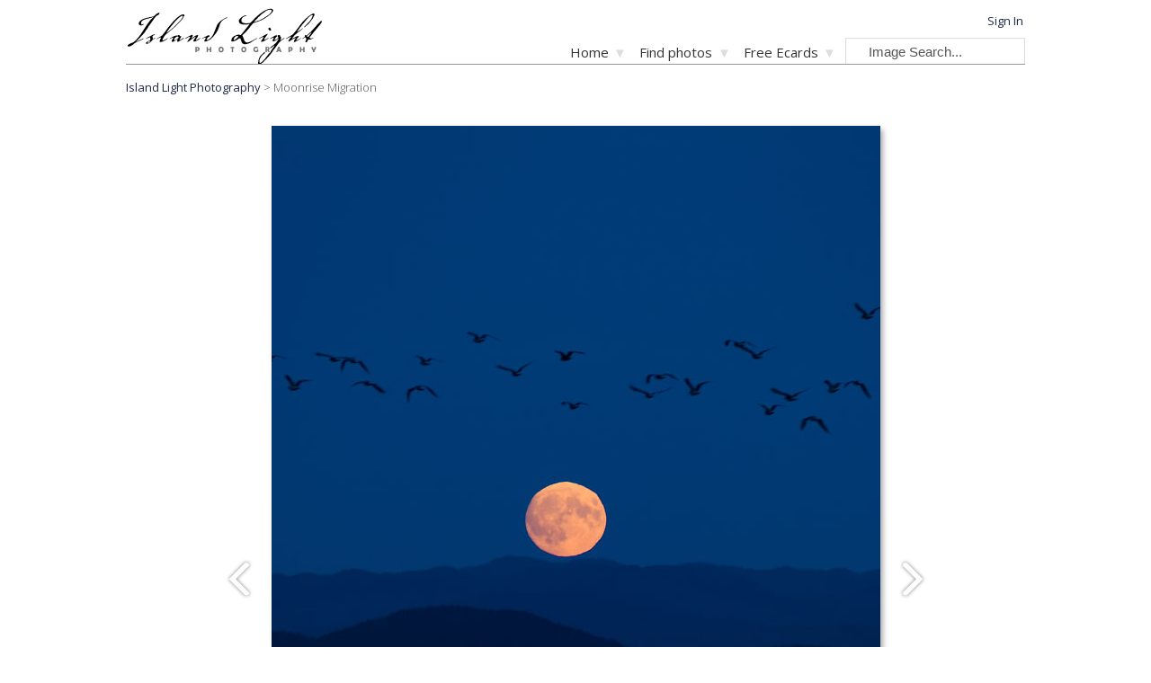

--- FILE ---
content_type: text/html; charset=utf-8
request_url: http://www.islandlight.ca/calvert-island-birds-at-night-photo-79?
body_size: 8422
content:
<!DOCTYPE html>
<html lang="en">
<head>
  <meta charset="UTF-8">

  <meta http-equiv="Content-Security-Policy" content="
  default-src 'self' https://www.sunship.com https://www.theglobaleducationproject.org https://code.jquery.com http://www.google-analytics.com https://www.google-analytics.com https://www.paypal.com https://fonts.googleapis.com https://fonts.gstatic.com
  'unsafe-inline' https://www.youtube-nocookie.com https://www.youtube.com https://www.paypalobjects.com/;
  style-src 'self' 'unsafe-inline' https://www.sunship.com http://www.sunship.com

  media-src * ;">

  <meta name="viewport" content="width=device-width, initial-scale=1">
  <title>Moonrise Migration ~ Birds At Night photo from Safety Cove Calvert Island BC, Canada - Island Light Photography </title>
  <meta name="keywords" content="Moonrise Migration, Birds At Night photo, Birds At Night photo, Birds At Night image, Birds At Night photograph  picture,  image,  photograph, Photos of from Safety Cove Calvert Island BC, Canada, Island Light Photography moon photo, moon image, moon photograph, moon picture, moon ecard, moon print, moon stock photo, moon greeting card, night photo, night image, night photograph, night picture, night ecard, night print, night stock photo, night greeting card, flock photo, flock image, flock photograph, flock picture, flock ecard, flock print, flock stock photo, flock greeting card, seagulls photo, seagulls image, seagulls photograph, seagulls picture, seagulls ecard, seagulls print, seagulls stock photo, seagulls greeting card, flying photo, flying image, flying photograph, flying picture, flying ecard, flying print, flying stock photo, flying greeting card, blue photo, blue image, blue photograph, blue picture, blue ecard, blue print, blue stock photo, blue greeting card, mountains photo, mountains image, mountains photograph, mountains picture, mountains ecard, mountains print, mountains stock photo, mountains greeting card, gull photo, gull image, gull photograph, gull picture, gull ecard, gull print, gull stock photo, gull greeting card, nature photo, nature image, nature photograph, nature picture, nature ecard, nature print, nature stock photo, nature greeting card, wildlife photo, wildlife image, wildlife photograph, wildlife picture, wildlife ecard, wildlife print, wildlife stock photo, wildlife greeting card, animal photo, animal image, animal photograph, animal picture, animal ecard, animal print, animal stock photo, animal greeting card, dramatic photo, dramatic image, dramatic photograph, dramatic picture, dramatic ecard, dramatic print, dramatic stock photo, dramatic greeting card, mystery photo, mystery image, mystery photograph, mystery picture, mystery ecard, mystery print, mystery stock photo, mystery greeting card, beautiful photo, beautiful image, beautiful photograph, beautiful picture, beautiful ecard, beautiful print, beautiful stock photo, beautiful greeting card, amazing photo, amazing image, amazing photograph, amazing picture, amazing ecard, amazing print, amazing stock photo, amazing greeting card,  photo,  image,  photograph,  picture,  ecard,  print,  stock photo,  greeting card Island Light Photography, beautiful nature photos, BC photography, images of Canada, photographs of British Columbia, BC Nature Photographs, award winning photos of nature from around the world, outstanding photos of nature from around the world, amazing photos of nature.  "/>
  <meta name="description" content="A flock of Glocous Winged Gulls flying past the rising full moon at the mouth of Safety Cove on Calvert Island. Send this Birds At Night photo as a free Ecard, get a stunning gallery quality Moonrise Migration print, or a tastefull recycled paper greeting card featuring this Birds At Night photo. Birds At Night photo from Safety Cove Calvert Island BC, Canada. Island Light Photography, Cortes Island British Columbia, Canada."/>
  
  <meta property="og:url" content="http://www.islandlight.ca/calvert-island-birds-at-night-photo-79" />
  <meta property="og:type" content="article" />
  <meta property="og:image" content="http://www.islandlight.ca/photos/1000/calvert-island-birds-at-night-photo-79.jpg" />
  <meta property="og:title" content="Moonrise Migration - Island Light Photography" />
  <meta property="og:description" content="A flock of Glocous Winged Gulls flying past the rising full moon at the mouth of Safety Cove on Calvert Island. Send this Birds At Night photo as a free Ecard, get a stunning gallery quality Moonrise Migration print, or a tastefull recycled paper greeting card featuring this Birds At Night photo. Birds At Night photo from Safety Cove Calvert Island BC, Canada." />
  <meta name="twitter:card" content="summary_large_image">
  <meta name="twitter:title" content="Moonrise Migration" />
  <meta name="twitter:image" content="http://www.islandlight.ca/photos/1000/calvert-island-birds-at-night-photo-79.jpg" />
  <meta name="twitter:description" content="A flock of Glocous Winged Gulls flying past the rising full moon at the mouth of Safety Cove on Calvert Island. Send this Birds At Night photo as a free Ecard, get a stunning gallery quality Moonrise Migration print, or a tastefull recycled paper greeting card featuring this Birds At Night photo. Birds At Night photo from Safety Cove Calvert Island BC, Canada.">
  <link rel="canonical" href="http://www.islandlight.ca/calvert-island-birds-at-night-photo-79" />  <link rel="shortcut icon" href="images/favicon.ico" />
  <link rel="alternate" type="application/rss+xml" title="Island Light Photo RSS Feed" href="feed.php" />
  <link rel="preconnect" href="https://fonts.googleapis.com">
<link rel="preconnect" href="https://fonts.gstatic.com" crossorigin>
<link href="https://fonts.googleapis.com/css2?family=Open+Sans:wght@300;400&display=swap" rel="stylesheet">
  <script
			  src="https://code.jquery.com/jquery-3.6.0.min.js"
			  integrity="sha256-/xUj+3OJU5yExlq6GSYGSHk7tPXikynS7ogEvDej/m4="
			  crossorigin="anonymous"></script>

  <script src="js/photo.js" language="JavaScript" type="text/javascript"></script>

  <script src="/js/featherlight.min.js" type="text/javascript" charset="utf-8"></script>

  <script src="js/jquery.slimmenu.min.js"></script>
  <link href="/css/featherlight.min.css" type="text/css" rel="stylesheet" />

  <link href="css/slimmenu.css" rel="stylesheet" />

  <link rel="stylesheet" href="css/css.php" />

  

<script>
const cyrb53 = function(str, seed = 0) {
   let h1 = 0xdeadbeef ^ seed,
      h2 = 0x41c6ce57 ^ seed;
   for (let i = 0, ch; i < str.length; i++) {
      ch = str.charCodeAt(i);
      h1 = Math.imul(h1 ^ ch, 2654435761);
      h2 = Math.imul(h2 ^ ch, 1597334677);
   }
   h1 = Math.imul(h1 ^ h1 >>> 16, 2246822507) ^ Math.imul(h2 ^ h2 >>> 13, 3266489909);
   h2 = Math.imul(h2 ^ h2 >>> 16, 2246822507) ^ Math.imul(h1 ^ h1 >>> 13, 3266489909);
   return 4294967296 * (2097151 & h2) + (h1 >>> 0);
};

let clientIP = "18.189.3.52";
let validityInterval = Math.round (new Date() / 1000 / 3600 / 24 / 4);
let clientIDSource = clientIP + ";" + window.location.host + ";" + navigator.userAgent + ";" + navigator.language + ";" + validityInterval;
let clientIDHashed = cyrb53(clientIDSource).toString(16);

(function(i,s,o,g,r,a,m){i['GoogleAnalyticsObject']=r;i[r]=i[r]||function(){
(i[r].q=i[r].q||[]).push(arguments)},i[r].l=1*new Date();a=s.createElement(o),
m=s.getElementsByTagName(o)[0];a.async=1;a.src=g;m.parentNode.insertBefore(a,m)
})(window,document,'script','//www.google-analytics.com/analytics.js','ga');

ga('create', 'UA-1009873-8', {
   'storage': 'none',
   'clientId': clientIDHashed
});
ga('set', 'anonymizeIp', true);
ga('send', 'pageview');
</script>
</head>
<body>
<div align="center">
<div id="header_levitator_placeholder">
<!-- this is where the header content gets pooted into -->
</div>
<main>
  <div  id="popupMessage" onClick="popupClose()"></div><div id="popup"></div>
<!-- #######################  bread crumbs   ##########################-->

<span class="crumbs">
<a href="index.php" title="Island Light Photography">Island Light Photography</a> >
      Moonrise Migration
</span>
<br />
<a name="content"></a>
<br />



<span id="errorMsg"></span>
 

<!-- #######################  The Image   ##########################-->

<style scoped>
  #main-photo-container{
    text-align: center;
    position: relative;
    display: inline-block;
  }
 .prev, .next{
   position: absolute;
   top: 50%;
   top: calc(50% - 23px);
   opacity: .5;
 }
 .prev{
   left: -70px;
 }
 .next{
   right: -70px;
 }
 @media all and (max-width: 780px){
   #main-photo-container .prev, #main-photo-container .next{
     opacity: 0;
   }
   #main-photo-container:hover .prev, #main-photo-container:hover .next{
     opacity: .5;
   }
   .prev{
     left: 0px;
   }
   .next{
     right: 0px;
   }
 }

 #dropdown{
     margin: 0px;
     max-width: 750px;
 }


 #dropdow_buttons_container{
   display: table;
   width: 100%;
   max-width: 600px;
   margin-top: 10px;
   margin-bottom: -1px;
   z-index: 1;
   position: relative;
   padding: 0 .5em;
 }
 @media all and (max-width:430px){
   #dropdow_buttons_container{
     zoom: 75%;
   }
 }

 .tab, .active_tab{
     display: table-cell;
     vertical-align: middle;
     background-color: #eeeeee;
     padding:.6em .5em;
     color: #555;
     border: 1px solid #fff;
     text-align: center;
     font-weight: bold;
     font-size: 13px;
     border-radius: 12px 12px 0px 0px;
     border-bottom: none;
 }

 /* make chromium text smaller to fit */
 a.tab {
     (;
     font-size: 12px !important;
     );
 }

 a.active_tab{
     color: #000;
     background-color: #ffffff;
     border: 2px solid #dddddd;
     border-bottom: none;
     z-index: 1000;

 }

 a.active_tab{
     (;
     padding: 8px 8px 3px 8px;
     font-size: 13px !important;
     );
 }


 #dropdown_inside h1{
     font-size: 21px;
     line-height: 25px;
 }

 #dropdown_inside{
     background-color: #ffffff;
     z-index: 10;

     /*padding-top: 20px;*/
     padding-top: 0px;
     margin: 0px;
     border-top: 1px solid #dddddd;
     display: table;
     vertical-align: middle;
     min-height: 400px;
     text-align: left;
 }

</style>

<div class="center">
  <div id="main-photo-container">
    <a class="prev" href="vancouver-duck-photo-78">
      <img src="images/prev.png">
    </a>
      <img src="photos/1000/calvert-island-birds-at-night-photo-79.jpg"
          title=" Moonrise Migration -Birds At Night photo from Safety Cove Calvert Island BC, Canada"
    alt="Bird photo from Safety Cove Calvert Island, BC Canada." style="box-shadow: 3px 4px 6px #aaa; max-width: 100%; max-height: 100%;">

        <a class="next" href="cortes-island-oystercatcher-photo-80">
      <img src="images/next.png">
    </a>

  </div>
</div>
<br /><br /><br />
<!-- ###################    dropdowns   ####################-->
<table style="width:100%;" border="0" cellpadding="0" cellspacing="0">
  <tr>
    <td valign="top">
<script type="text/javascript" language="JavaScript">

$(document).ready(function(){
  $(document).on('click','.tab',function(e){
   e.preventDefault();
   loadDropdown(this.name);
   return false;
  });
});
// You know this function used to be like 500 lines of code and six different functions before
function loadDropdown(mode){
  $(".active_tab").addClass("tab").removeClass('active_tab');
  $("a[name="+mode+"]").addClass("active_tab").removeClass('tab');
  $("#dropdown_inside").html('<div style=\"text-align: center; margin: 200px;"> <img src="images/loading.gif" style="margin: auto;"></div>');
  $("#dropdown_inside").load('dropdown_'+mode+'.php?filename=fm-017250.jpg&image_id=79')
}

// This actually doesn't get used !!
function showtext(id) {
  newid = document.getElementById(id);
  newtext = newid.innerHTML;

  targetid = 'targetdiv';
  target = document.getElementById(targetid);

  target.innerHTML = newtext;
}
</script>

  <div style="min-height: 500px;">
    <div id="dropdown">
    <div id="dropdow_buttons_container">

    <a href=" calvert-island-birds-at-night-photo-79 " name="photo" title="Information about this  photo" class="active_tab">
    Image Info</a>

    <a  href="calvert-island-birds-at-night-ecard-79" name="ecard" title="Free  ecard" class="tab" rel="nofollow">Ecard</a>
    <a href="calvert-island-birds-at-night-print-79" name="print" title=" Print"  class="tab" >Print</a>
    <a href="calvert-island-birds-at-night-free-picture-79" name="free-picture" title="Embedable  image."  class="tab">Embed</a>
    <a href="calvert-island-birds-at-night-stockphoto-79" name="stockphoto" class="tab" title="stock  photo pricing">License</a></div><div id="dropdown_inside">
<div class="flex_table"><div><h1 style=" margin-bottom: 0px;">Moonrise Migration<br />
<span style=" font-size: 15px; line-height: 15px; font-variant: normal; font-family: arial; color: #555;">
	Birds At Night photo from Safety Cove Calvert Island BC,  Canada
	</span>
</h1>

<span>
	<div style="">
		A flock of Glocous Winged Gulls flying past the rising full moon at the mouth of Safety Cove on Calvert Island.
	</div>
</span >
<br /></div>
<div style="max-width:150px;">

<br />
<div align="center" style="border: 0px solid #ddd;">

  <div id="ratingForm79" style="">
      <span style="font-size: .77em;"><span style="white-space: nowrap;">85368 views,</span><span style="white-space: nowrap;"> 9 ratings.</span> </span><br /> 
      <form>
          <input type="hidden" id="image_id"  name="image_id" value="79">
              <div align="left" style="width: 100px; margin: 4px; transform: scale(1.4);">
                  <div id="rating-stars-bg" style="width:80px; ">
                  </div>
                  <div id="rating-buttons-container" style="">
                  <input type="button" class="star" title="Amazingly un-amazing." name="user_rat" value="1" onClick="rateIt(this.value,79);"><input type="button" class="star" title="Not particularly amazing." name="user_rat" value="2" onClick="rateIt(this.value,79);"><input type="button" class="star" title="Moderately amazing." name="user_rat" value="3" onClick="rateIt(this.value,79);"><input type="button" class="star" title="Amazing." name="user_rat" value="4" onClick="rateIt(this.value,79);"><input type="button" class="star" title="Totally amazingly amazing!" name="user_rat" value="5" onClick="rateIt(this.value,79);">
              </div>
          </div>
      </form>
  </div>
  
</div>
</div>
</div>
<div>

<br /><br /><i>Find similar photos by tag...</i><br />
<div class="small" style="color: #999999; font-size: 11px;">
<a href="search_pictures_Birds At Night" title="Birds At Night photos" alt="Birds At Night picturs" class="keyword_list" >Birds At Night</a> <a href="search_pictures_moon" title="moon photos" alt="moon photos" class="keyword_list" >moon</a> <a href="search_pictures_night" title="night photos" alt="night photos" class="keyword_list" >night</a> <a href="search_pictures_flock" title="flock photos" alt="flock photos" class="keyword_list" >flock</a> <a href="search_pictures_seagulls" title="seagulls photos" alt="seagulls photos" class="keyword_list" >seagulls</a> <a href="search_pictures_flying" title="flying photos" alt="flying photos" class="keyword_list" >flying</a> <a href="search_pictures_blue" title="blue photos" alt="blue photos" class="keyword_list" >blue</a> <a href="search_pictures_mountains" title="mountains photos" alt="mountains photos" class="keyword_list" >mountains</a> <a href="search_pictures_gull" title="gull photos" alt="gull photos" class="keyword_list" >gull</a> <a href="search_pictures_nature" title="nature photos" alt="nature photos" class="keyword_list" >nature</a> <a href="search_pictures_wildlife" title="wildlife photos" alt="wildlife photos" class="keyword_list" >wildlife</a> <a href="search_pictures_animal" title="animal photos" alt="animal photos" class="keyword_list" >animal</a> <a href="search_pictures_dramatic" title="dramatic photos" alt="dramatic photos" class="keyword_list" >dramatic</a> <a href="search_pictures_mystery" title="mystery photos" alt="mystery photos" class="keyword_list" >mystery</a> <a href="search_pictures_beautiful" title="beautiful photos" alt="beautiful photos" class="keyword_list" >beautiful</a> <a href="search_pictures_amazing" title="amazing photos" alt="amazing photos" class="keyword_list" >amazing</a> <a href="search_pictures_" title=" photos" alt=" photos" class="keyword_list" ></a> <a href="subject_Bird" title="Bird photos" alt="Bird picturs" class="keyword_list" >Bird</a>

<a href="location_Calvert Island" class="keyword_list" title="Calvert Island photos" alt="Calvert Island photos"> Calvert Island</a>

<a href="search.php?keyword=BC" title="BC photo" alt="BC picturs" class="keyword_list" >BC</a>

<a href="country_Canada" class="keyword_list" title="Canada photos" alt="Canada photos">Canada</a>


<br /><br /><br /> <br />
Photo fm-017250.jpg &copy; Mckenty 2006 all rights reserved.

</div>

      </div>
    </div>
  </div>
</div>
<!--   envelope table -->
</td>

<!-- ###################### side bar #######################-->


<td valign="top">
<!--div style="background-color: #eeeeee; padding: 0px; width: 1px; height:800px;"> </div -->
</td>
<td valign="top">
<div id="showphoto_sidebar">
<div align="left">
<br /><br /><br />
<div style=" width: 202px; align="left">
    <h3 style="text-align: center; color: #555">Welcome </h3>
    <span >
        <!-- br />
        Use the thumbnail images above to view the next or previous  photo.<br /><br / -->

        Click the grey tabs below the photo to do stuff with this image; such as send a free ecard, display it on your own website, or purchase prints, greeting cards or usage rights.<br /><br />

        <!-- To see this photo larger click anywhere on the image. -->
    </span>
</div>
</div>



<!-- End envelope -->
</td></tr></table>



</main><div class="header_levitator">
<header >
<!-- ######################  Logo align left div and  ####################### -->
<div id="header_logo" >
   <a href="index.php" title="Island Light Photography" style="position: relative; z-index: 1;">
   <img src="images/logo.gif" title="Island Light Photography" alt="Island Light Photography">
   </a>
</div>
<!-- ###################### user info: header table td  plus styled span and div ####################### -->
<div id="header_user_info" >
<span>

<a href="favorites.php" rel="nofollow" title="Log in to your Island Light Account" class="user_info" >Sign In</a><!-- ###################### end header user info  ####################### -->
</span>
</div>
<!-- ############### header nav ul ##################### -->
<div id="header_nav_container">
<div id="header_nav_second_container">
  <!-- id="nav" -->
<ul id="navigation" class="slimmenu">

  <!-- #############   Home and related links dropdown ############ -->
  <li><a href="index.php" title="Island Light Photography."> Home </a>
    <ul>
      <li><a href="fieldnotes.php" title="Island Light Photo Blog">Photo Blog</a></li>
      <li><a href="about.php" title="About Island light Photography" rel="nofollow">About</a></li>
      <li><a href="contact.php" title="Contact Us" rel="nofollow">Contact</a></li>

    </ul>
  </li>
  <!-- ############### find photos Dorpdowns #####################
<img src="images/down-arrow-20px.png" border="0"  alt="more" />-->
  <li><a href="#">Find photos </a>
      <ul>
      <li><a href="gallery.php" title="Onine Photo Galleries">Galleries</a>
          <ul>

          <li><a href="gallery_walk-on-the-beach " title="A Walk on the Beach" >A Walk on the Beach</a></li><li><a href="gallery_ancient-forests " title="Ancient Forests of British Columbia" >Ancient Forests of British Columbia</a></li><li><a href="gallery_animal-portraits " title="Animal Portraits" >Animal Portraits</a></li><li><a href="gallery_churches " title="Churches of Europe" >Churches of Europe</a></li><li><a href="gallery_cortes-island-endangered-forests " title="Cortes Island's Endangered Forests" >Cortes Island's Endangered Forests</a></li><li><a href="gallery_deer-of-cortes.php " title="Deer of Cortes" >Deer of Cortes</a></li><li><a href="gallery_flower-photos " title="Flowers" >Flowers</a></li><li><a href="gallery_iconic-bc-landscapes " title="Iconic BC Landscapes" >Iconic BC Landscapes</a></li><li><a href="gallery_autumn " title="Images of  Autumn" >Images of  Autumn</a></li><li><a href="gallery_forest " title="Into the Forest" >Into the Forest</a></li><li><a href="gallery_landandwater.php " title="Land and Water" >Land and Water</a></li><li><a href="gallery_life-on-the-water.php " title="Life on the Water" >Life on the Water</a></li><li><a href="gallery_mountains " title="Moods of the Mountains" >Moods of the Mountains</a></li><li><a href="gallery_nature-up-close.php " title="Nature Up Close" >Nature Up Close</a></li><li><a href="gallery_reflections.php " title="Reflections" >Reflections</a></li><li><a href="gallery_thats_funny " title="Thats Funny" >Thats Funny</a></li><li><a href="gallery_views-of-cortes.php " title="Views of Cortes" >Views of Cortes</a></li><li><a href="gallery_framed-wildlife-art.php " title="Wildlife" >Wildlife</a></li>          </ul>
        </li>
          <li><a href="subject.php" title="Browse photos by subject">Subjects</a>
        <ul>
        <li><a  href="subject_Amphibian " title="Amphibian photos" >Amphibian (11)</a></li><li><a  href="subject_Architecture " title="Architecture photos" >Architecture (90)</a></li><li><a  href="subject_Bird " title="Bird photos" >Bird (317)</a></li><li><a  href="subject_Boating " title="Boating photos" >Boating (69)</a></li><li><a  href="subject_Cityscape " title="Cityscape photos" >Cityscape (38)</a></li><li><a  href="subject_Fish " title="Fish photos" >Fish (6)</a></li><li><a  href="subject_Food " title="Food photos" >Food (30)</a></li><li><a  href="subject_Insect " title="Insect photos" >Insect (44)</a></li><li><a  href="subject_Landscape " title="Landscape photos" >Landscape (352)</a></li><li><a  href="subject_Mammal " title="Mammal photos" >Mammal (114)</a></li><li><a  href="subject_Object " title="Object photos" >Object (16)</a></li><li><a  href="subject_Other " title="Other photos" >Other (50)</a></li><li><a  href="subject_People " title="People photos" >People (1)</a></li><li><a  href="subject_Plant " title="Plant photos" >Plant (306)</a></li><li><a  href="subject_Reflection " title="Reflection photos" >Reflection (30)</a></li><li><a  href="subject_Reptile " title="Reptile photos" >Reptile (4)</a></li><li><a  href="subject_Seascape " title="Seascape photos" >Seascape (99)</a></li><li><a  href="subject_Technology " title="Technology photos" >Technology (5)</a></li>
            </ul>
          </li>
          <li>
            <a href="location.php" title="Browse photos by location">Locations </a>
            <ul>
            <li><a href="country_Canada " title="Canada photos" >Canada </a></li><li><a href="country_Egypt " title="Egypt photos" >Egypt </a></li><li><a href="country_France " title="France photos" >France </a></li><li><a href="country_Germany " title="Germany photos" >Germany </a></li><li><a href="country_Italy " title="Italy photos" >Italy </a></li><li><a href="country_Netherlands " title="Netherlands photos" >Netherlands </a></li><li><a href="country_Outer Space " title="Outer Space photos" >Outer Space </a></li><li><a href="country_Scotland " title="Scotland photos" >Scotland </a></li><li><a href="country_Switzerland " title="Switzerland photos" >Switzerland </a></li><li><a href="country_USA " title="USA photos" >USA </a></li>       </ul>
       </li>

      <li>
        <a href="popular-images.php" title="Our most popular photos.">Popular Photos</a>
      </li>
      <li>
        <a href="new-images.php" title="Our newest photos.">Newest Photos</a>
      </li>
    </ul>
  </li>

  <!-- ############### Ecards ##################### -->
  <li><a href="ecards.php" title="Free Island Light Ecards">Free Ecards </a>
    <ul>
      <li><a href="free-nature-ecards.php" title="Free nature Ecards">Most Popular Nature Ecards </a></li>
      <li><a href="free-wildlife-ecards.php" title="Free wildlife Ecards">Wildlife Ecards </a></li>
      <li>
      <a href="/seasonal-christmas-ecards" title="Beautiful Free Christmas Ecards">Christmas Ecards</a></li><li><a href="/seasonal-thanksgiving-ecards" title="Beautiful Free Thanksgiving Ecards">Thanksgiving Ecards</a></li><li><a href="/seasonal-mothersday-ecards" title="Beautiful Free Mothersday Ecards">Mothersday Ecards</a></li><li><a href="/seasonal-fathersday-ecards" title="Beautiful Free Fathersday Ecards">Fathersday Ecards</a></li><li><a href="/seasonal-valentines-ecards" title="Beautiful Free Valentine's Day Ecards">Valentine's Day Ecards</a></li><li>      </li>
    </ul>
  </li>

  <!-- ############### products ##################### -->
  <!-- li>
     <a href="products.php" title="About Island Light prints, greeting cards, and stock images"> Products </a>
     <ul>
      
      <li><a href="stock-nature-photography.php" title="Affordable stock nature photography."> Stock Nature Photos</a></li>
      <li><a href="greeting-cards.php" title="Photo Greeting Cards."> Greeting Cards</a></li>
      <li><a href="about.php#how-to-order" title="How To Order"> How To Order</a></li>


     </ul>
  </li -->
  <li>

  </li>
</ul>
<script type="text/javascript">
$('#navigation').slimmenu(
{
    resizeWidth: '750',
    collapserTitle: 'Menu',
    animSpeed: 'fast',
    easingEffect: null,
    indentChildren: null,
    childrenIndenter: ''
});
childrenIndenter: '&nbsp;'
</script>
<!-- #######################  Search box ##############################-->
<form id="header_search_form" action="search.php" method="get">
<input type="text"
name="keyword"
onFocus="javascript:if(this.value==' &nbsp; &nbsp; Image Search...') {this.value='';}" onBlur="javascript:if(this.value=='') {this.value=' &nbsp; &nbsp; Image Search...'}" value=" &nbsp; &nbsp; Image Search..." />
<!-- input type="submit" value="Go" style="width: 30px; border-bottom: 1px solid #999999;" / -->
</form>
</div>
</div>
<div id="header_line"></div>
<!-- ################## and of header levetator ############# -->
</header>
</div>

</div>
</div>
<div align="center" style="
 background: url(images/footer-mountain-pano.jpg);
 background-position: bottom;
 background-repeat: no-repeat;
 margin: -1em;
 " >

<footer id="page_footer">
  <div class="footer_box">
    Island Light Photography<br />
    <a  href="index.php" title="Island Light Photography Homepage."> Home </a><br />
    <a  href="about.php" title="About Island Light Photography."> About Island Light </a><br />
    <a  href="fieldnotes.php" title="Photography Blog">Photography Blog </a><br />
    <a href="contact.php" rel="nofollow" title="Contact Island Light Photography">Contact Us</a><br />
    <!--a href="links.php" title="Island Light Photography Links Page">Photo Links</a><br / -->
    <a href="privacy-policy.php" rel="nofollow" title="Island Light Photography Privacy Policy">
      Privacy Policy</a><br />
  </div>

    <div class="footer_box">
      Finding Photos      <br />

      <a  href="location.php" title="Browse photos by location" >Photos by Location </a><br />
      <a  href="subject.php" title="Browse photos by subject">Photos by Subject </a><br />
      <a  href="popular-images.php" title="Island Light Photography's most popular photos">Most Popular Photos</a><br />
      <a  href="new-images.php" rel="nofollow" title="New photos from Island Light Photography">Recent Photographs</a><br />
      <a  href="gallery.php" title="Online galleries.">Online Galleries </a><br />
      <a  href="search.php" title="Search photos by subject, location and tag.">
        Search </a><br />
      </div>

      <div class="footer_box">
        Products and Services<br />
        <a href="stock-nature-photography.php" title="Stock Nature Photography.">Stock Nature Photography</a><br />
        <a href="products.php" title="More info about getting photo prints from Island Light Photography.">Fine Art Photo Prints </a><br />
        <!--a href="greeting-cards.php" title="Island Light Photography's famous greeting cards.">Greeting Cards</a><br / -->
        <!-- a href="free-nature-ecards.php" title="Free nature ecards">Free Nature Ecards </a><br /> -->
        <a href="free-nature-pictures.php" title="Use Island Light photos on your website for free.">Free Photos for Your Website</a><br />
        <!-- a href="affiliate-signup.php" title="View and edit your affiliate info." rel="nofollow">Affiliate Program</a> <br />
        <a href="wholesale.php" title="Wholesale card order form." rel="nofollow">Wholesale Ordering </a> <br / -->
      </div>

      <div class="footer_box">
        Free Ecards<br />
        <a href="ecards.php" title="Free nature ecards">About Island Light Ecards </a><br />
        <a href="free-nature-ecards.php" title="Free nature ecards">Top Nature Ecards </a><br />
        <a href="free-wildlife-ecards.php" title="Free wildlife ecards">Wildlife Ecards </a><br />
        <a href="/seasonal-christmas-ecards" title="Beautiful Free Christmas Ecards">Christmas Ecards</a><br><a href="/seasonal-thanksgiving-ecards" title="Beautiful Free Thanksgiving Ecards">Thanksgiving Ecards</a><br><a href="/seasonal-mothersday-ecards" title="Beautiful Free Mothersday Ecards">Mothersday Ecards</a><br><a href="/seasonal-fathersday-ecards" title="Beautiful Free Fathersday Ecards">Fathersday Ecards</a><br><a href="/seasonal-valentines-ecards" title="Beautiful Free Valentine's Day Ecards">Valentine's Day Ecards</a><br>

      </div>

      <div class="footer_box"> Stay Updated <br />
            <form method="post" style="" action="lists/?p=subscribe&id=2"
    target="popupwindow"
    onsubmit="window.open('lists/?p=subscribe&id=2',
     'popupwindow', 'scrollbars=yes,width=600,height=600');return true">
        <input type="text"  style=" font-size: 0.8em; padding: 1px; width: 150px " name="attribute1" onFocus="javascript:if(this.value=='Name...') {this.value='';}" onBlur="javascript:if(this.value=='') {this.value='Name...'}" value="Name..."><br />

        <input type=text name=email  style=" font-size: 0.8em; padding: 1px; width: 150px " onFocus="javascript:if(this.value=='Email...') {this.value='';}" onBlur="javascript:if(this.value=='') {this.value='Email...'}" value="Email..."><br />

        <input type="hidden" name="attribute2" value="" class="attributeinput">

        <input type="hidden" name="list[3]" value="signup">
        <input type="hidden" name="listname[3]" value="Photo Drop"/><div style="display:none">
        <input type="text" name="VerificationCodeX" value="" ></div>
        <input type=hidden name="htmlemail" value="1">
        <input type=submit  name="subscribe" value=" Subscribe Now! " style=" font-size: 0.8em; padding: 1px; width: 150px ">
    </form>

        <!--a  href="photodrop.php" title="PhotoDrop: the Free photo newsletter." rel="nofollow">
        Photo Newsletter </a><br / -->
        <a  href="feed.php" title="Island Light Photo feed">New Photos RSS Feed </a><br />
        <a  href="http://www.facebook.com/pages/Island-Light-Photography/169686246414754" rel="nofollow" title="Island Light Photography on facebook">
          Island Light on Facebook </a><br />
        </div>

  </footer>
</div>
<!-- / Footer --> 
</body>
</html>
